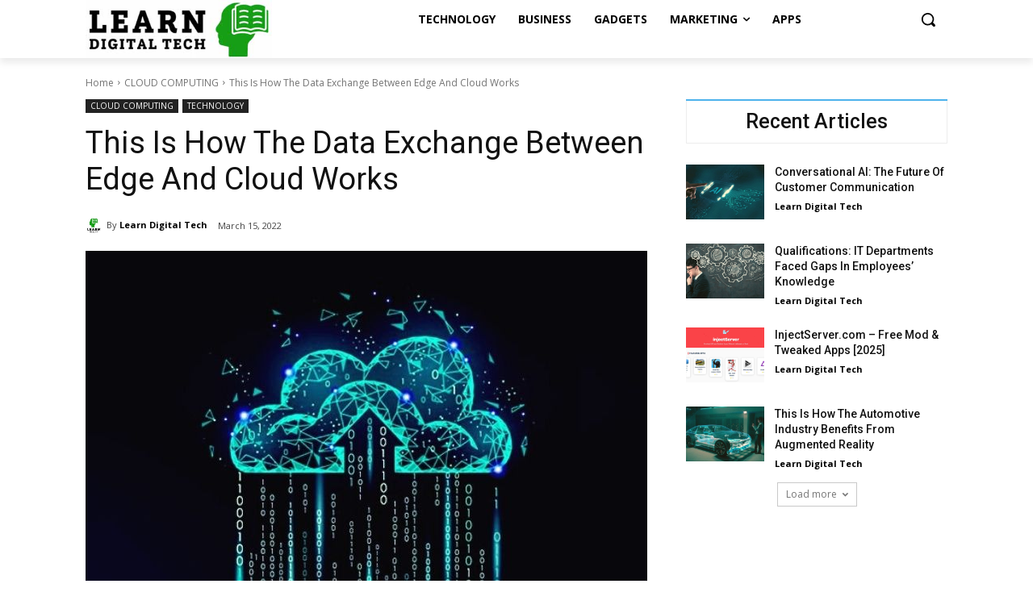

--- FILE ---
content_type: text/css
request_url: https://www.learndigitaltech.com/wp-content/plugins/td-composer/td-multi-purpose/style.css?ver=810534ce963cec6bd2e7978db2c935c9x
body_size: 4258
content:
.clearfix{*zoom:1}.clearfix:after,.clearfix:before{display:table;content:'';line-height:0}.clearfix:after{clear:both}@media (min-width:768px){.tdm-header-style-3 .td-affix .td-main-menu-logo img{top:0}}@-moz-document url-prefix(){@media (min-width:768px){.tdm-header-style-3 .td-main-menu-logo a img{top:-1px}}}.tdm-header-style-1,.tdm-header-style-2,.tdm-header-style-3{}.tdm-header-style-1.td-header-wrap .td-header-top-menu-full,.tdm-header-style-2.td-header-wrap .td-header-top-menu-full,.tdm-header-style-3.td-header-wrap .td-header-top-menu-full{background-color:#222}.tdm-header-style-1 .td-main-menu-logo,.tdm-header-style-2 .td-main-menu-logo,.tdm-header-style-3 .td-main-menu-logo{display:block;margin-right:42px;height:80px}@media (min-width:1019px) and (max-width:1140px){.tdm-header-style-1 .td-main-menu-logo,.tdm-header-style-2 .td-main-menu-logo,.tdm-header-style-3 .td-main-menu-logo{margin-right:20px}}@media (min-width:768px) and (max-width:1018px){.tdm-header-style-1 .td-main-menu-logo,.tdm-header-style-2 .td-main-menu-logo,.tdm-header-style-3 .td-main-menu-logo{margin-right:10px}}@media (max-width:767px){.tdm-header-style-1 .td-main-menu-logo,.tdm-header-style-2 .td-main-menu-logo,.tdm-header-style-3 .td-main-menu-logo{float:left;margin:0;display:inline;width:0;height:0}}.tdm-header-style-1 .td-main-menu-logo a,.tdm-header-style-2 .td-main-menu-logo a,.tdm-header-style-3 .td-main-menu-logo a{line-height:80px}.tdm-header-style-1 .td-main-menu-logo img,.tdm-header-style-2 .td-main-menu-logo img,.tdm-header-style-3 .td-main-menu-logo img{max-height:80px}@media (max-width:767px){.tdm-header-style-1 .td-main-menu-logo img,.tdm-header-style-2 .td-main-menu-logo img,.tdm-header-style-3 .td-main-menu-logo img{max-height:48px}}.tdm-header-style-1 .td-header-sp-recs,.tdm-header-style-2 .td-header-sp-recs,.tdm-header-style-3 .td-header-sp-recs{width:100%}@media (min-width:1019px){.tdm-header-style-1 .td-header-sp-recs,.tdm-header-style-2 .td-header-sp-recs,.tdm-header-style-3 .td-header-sp-recs{margin:24px auto 0 auto!important}}@media (min-width:768px) and (max-width:1018px){.tdm-header-style-1 .td-header-sp-recs,.tdm-header-style-2 .td-header-sp-recs,.tdm-header-style-3 .td-header-sp-recs{margin:14px auto 0 auto!important}}.tdm-header-style-1.td-header-background-image .td-header-sp-recs,.tdm-header-style-2.td-header-background-image .td-header-sp-recs,.tdm-header-style-3.td-header-background-image .td-header-sp-recs{}@media (min-width:1019px){.tdm-header-style-1.td-header-background-image .td-header-sp-recs,.tdm-header-style-2.td-header-background-image .td-header-sp-recs,.tdm-header-style-3.td-header-background-image .td-header-sp-recs{margin-bottom:24px!important}}@media (min-width:768px) and (max-width:1018px){.tdm-header-style-1.td-header-background-image .td-header-sp-recs,.tdm-header-style-2.td-header-background-image .td-header-sp-recs,.tdm-header-style-3.td-header-background-image .td-header-sp-recs{margin-bottom:14px!important}}.tdm-header-style-1 .td-header-rec-wrap,.tdm-header-style-2 .td-header-rec-wrap,.tdm-header-style-3 .td-header-rec-wrap{min-height:0}.tdm-header-style-1 .td-a-rec-id-header img,.tdm-header-style-1 .td-g-rec-id-header img,.tdm-header-style-2 .td-a-rec-id-header img,.tdm-header-style-2 .td-g-rec-id-header img,.tdm-header-style-3 .td-a-rec-id-header img,.tdm-header-style-3 .td-g-rec-id-header img{position:relative}.tdm-header-style-1 .td-a-rec-id-header .adsbygoogle,.tdm-header-style-1 .td-g-rec-id-header .adsbygoogle,.tdm-header-style-2 .td-a-rec-id-header .adsbygoogle,.tdm-header-style-2 .td-g-rec-id-header .adsbygoogle,.tdm-header-style-3 .td-a-rec-id-header .adsbygoogle,.tdm-header-style-3 .td-g-rec-id-header .adsbygoogle{position:relative;display:block!important}.tdm-header-style-1 .tdm-header-menu-btns,.tdm-header-style-2 .tdm-header-menu-btns,.tdm-header-style-3 .tdm-header-menu-btns{line-height:80px}.tdm-header-style-1 .td-header-menu-social,.tdm-header-style-2 .td-header-menu-social,.tdm-header-style-3 .td-header-menu-social{line-height:80px}.tdm-header-style-1 .td-header-menu-wrap-full #td-header-search-button,.tdm-header-style-2 .td-header-menu-wrap-full #td-header-search-button,.tdm-header-style-3 .td-header-menu-wrap-full #td-header-search-button{color:#000}.tdm-header-style-1 .td-header-menu-wrap-full #td-header-search-button .td-icon-search,.tdm-header-style-2 .td-header-menu-wrap-full #td-header-search-button .td-icon-search,.tdm-header-style-3 .td-header-menu-wrap-full #td-header-search-button .td-icon-search{line-height:80px}.tdm-header-style-1 #td-header-menu,.tdm-header-style-2 #td-header-menu,.tdm-header-style-3 #td-header-menu{display:block}.tdm-header-style-1 .sf-menu>li>a,.tdm-header-style-2 .sf-menu>li>a,.tdm-header-style-3 .sf-menu>li>a{line-height:80px}@media (min-width:1019px) and (max-width:1140px){.tdm-header-style-1 .sf-menu>li>a,.tdm-header-style-2 .sf-menu>li>a,.tdm-header-style-3 .sf-menu>li>a{padding:0 12px}}.tdm-header-style-1 .sf-menu a.sf-with-ul,.tdm-header-style-2 .sf-menu a.sf-with-ul,.tdm-header-style-3 .sf-menu a.sf-with-ul{}@media (min-width:1019px) and (max-width:1140px){.tdm-header-style-1 .sf-menu a.sf-with-ul,.tdm-header-style-2 .sf-menu a.sf-with-ul,.tdm-header-style-3 .sf-menu a.sf-with-ul{padding-right:26px}}.tdm-header-style-1 .td-mega-menu ul,.tdm-header-style-2 .td-mega-menu ul,.tdm-header-style-3 .td-mega-menu ul{border-top:none}@media (max-width:767px){.tdm-header-style-1 .td-header-main-menu,.tdm-header-style-2 .td-header-main-menu,.tdm-header-style-3 .td-header-main-menu{height:54px}}.tdm-header-style-1 .td-affix .td-header-menu-btns,.tdm-header-style-1 .td-affix .td-header-menu-social,.tdm-header-style-2 .td-affix .td-header-menu-btns,.tdm-header-style-2 .td-affix .td-header-menu-social,.tdm-header-style-3 .td-affix .td-header-menu-btns,.tdm-header-style-3 .td-affix .td-header-menu-social{line-height:48px}.homepage-post.single_template_7 .tdm-header-style-1 .td-header-sp-recs,.homepage-post.single_template_7 .tdm-header-style-2 .td-header-sp-recs,.homepage-post.single_template_7 .tdm-header-style-3 .td-header-sp-recs,.single_template_6 .tdm-header-style-1 .td-header-sp-recs,.single_template_6 .tdm-header-style-2 .td-header-sp-recs,.single_template_6 .tdm-header-style-3 .td-header-sp-recs,.single_template_7 .tdm-header-style-1 .td-header-sp-recs,.single_template_7 .tdm-header-style-2 .td-header-sp-recs,.single_template_7 .tdm-header-style-3 .td-header-sp-recs,.single_template_8 .tdm-header-style-1 .td-header-sp-recs,.single_template_8 .tdm-header-style-2 .td-header-sp-recs,.single_template_8 .tdm-header-style-3 .td-header-sp-recs,.single_template_10 .tdm-header-style-1 .td-header-sp-recs,.single_template_10 .tdm-header-style-2 .td-header-sp-recs,.single_template_10 .tdm-header-style-3 .td-header-sp-recs,.single_template_11 .tdm-header-style-1 .td-header-sp-recs,.single_template_11 .tdm-header-style-2 .td-header-sp-recs,.single_template_11 .tdm-header-style-3 .td-header-sp-recs,.td_category_template_2 .tdm-header-style-1 .td-header-sp-recs,.td_category_template_2 .tdm-header-style-2 .td-header-sp-recs,.td_category_template_2 .tdm-header-style-3 .td-header-sp-recs,.td_category_template_5 .tdm-header-style-1 .td-header-sp-recs,.td_category_template_5 .tdm-header-style-2 .td-header-sp-recs,.td_category_template_5 .tdm-header-style-3 .td-header-sp-recs,.td_category_template_6 .tdm-header-style-1 .td-header-sp-recs,.td_category_template_6 .tdm-header-style-2 .td-header-sp-recs,.td_category_template_6 .tdm-header-style-3 .td-header-sp-recs,.td_category_template_8 .tdm-header-style-1 .td-header-sp-recs,.td_category_template_8 .tdm-header-style-2 .td-header-sp-recs,.td_category_template_8 .tdm-header-style-3 .td-header-sp-recs{}@media (min-width:1019px){.homepage-post.single_template_7 .tdm-header-style-1 .td-header-sp-recs,.homepage-post.single_template_7 .tdm-header-style-2 .td-header-sp-recs,.homepage-post.single_template_7 .tdm-header-style-3 .td-header-sp-recs,.single_template_6 .tdm-header-style-1 .td-header-sp-recs,.single_template_6 .tdm-header-style-2 .td-header-sp-recs,.single_template_6 .tdm-header-style-3 .td-header-sp-recs,.single_template_7 .tdm-header-style-1 .td-header-sp-recs,.single_template_7 .tdm-header-style-2 .td-header-sp-recs,.single_template_7 .tdm-header-style-3 .td-header-sp-recs,.single_template_8 .tdm-header-style-1 .td-header-sp-recs,.single_template_8 .tdm-header-style-2 .td-header-sp-recs,.single_template_8 .tdm-header-style-3 .td-header-sp-recs,.single_template_10 .tdm-header-style-1 .td-header-sp-recs,.single_template_10 .tdm-header-style-2 .td-header-sp-recs,.single_template_10 .tdm-header-style-3 .td-header-sp-recs,.single_template_11 .tdm-header-style-1 .td-header-sp-recs,.single_template_11 .tdm-header-style-2 .td-header-sp-recs,.single_template_11 .tdm-header-style-3 .td-header-sp-recs,.td_category_template_2 .tdm-header-style-1 .td-header-sp-recs,.td_category_template_2 .tdm-header-style-2 .td-header-sp-recs,.td_category_template_2 .tdm-header-style-3 .td-header-sp-recs,.td_category_template_5 .tdm-header-style-1 .td-header-sp-recs,.td_category_template_5 .tdm-header-style-2 .td-header-sp-recs,.td_category_template_5 .tdm-header-style-3 .td-header-sp-recs,.td_category_template_6 .tdm-header-style-1 .td-header-sp-recs,.td_category_template_6 .tdm-header-style-2 .td-header-sp-recs,.td_category_template_6 .tdm-header-style-3 .td-header-sp-recs,.td_category_template_8 .tdm-header-style-1 .td-header-sp-recs,.td_category_template_8 .tdm-header-style-2 .td-header-sp-recs,.td_category_template_8 .tdm-header-style-3 .td-header-sp-recs{margin-bottom:24px!important}}@media (min-width:768px) and (max-width:1018px){.homepage-post.single_template_7 .tdm-header-style-1 .td-header-sp-recs,.homepage-post.single_template_7 .tdm-header-style-2 .td-header-sp-recs,.homepage-post.single_template_7 .tdm-header-style-3 .td-header-sp-recs,.single_template_6 .tdm-header-style-1 .td-header-sp-recs,.single_template_6 .tdm-header-style-2 .td-header-sp-recs,.single_template_6 .tdm-header-style-3 .td-header-sp-recs,.single_template_7 .tdm-header-style-1 .td-header-sp-recs,.single_template_7 .tdm-header-style-2 .td-header-sp-recs,.single_template_7 .tdm-header-style-3 .td-header-sp-recs,.single_template_8 .tdm-header-style-1 .td-header-sp-recs,.single_template_8 .tdm-header-style-2 .td-header-sp-recs,.single_template_8 .tdm-header-style-3 .td-header-sp-recs,.single_template_10 .tdm-header-style-1 .td-header-sp-recs,.single_template_10 .tdm-header-style-2 .td-header-sp-recs,.single_template_10 .tdm-header-style-3 .td-header-sp-recs,.single_template_11 .tdm-header-style-1 .td-header-sp-recs,.single_template_11 .tdm-header-style-2 .td-header-sp-recs,.single_template_11 .tdm-header-style-3 .td-header-sp-recs,.td_category_template_2 .tdm-header-style-1 .td-header-sp-recs,.td_category_template_2 .tdm-header-style-2 .td-header-sp-recs,.td_category_template_2 .tdm-header-style-3 .td-header-sp-recs,.td_category_template_5 .tdm-header-style-1 .td-header-sp-recs,.td_category_template_5 .tdm-header-style-2 .td-header-sp-recs,.td_category_template_5 .tdm-header-style-3 .td-header-sp-recs,.td_category_template_6 .tdm-header-style-1 .td-header-sp-recs,.td_category_template_6 .tdm-header-style-2 .td-header-sp-recs,.td_category_template_6 .tdm-header-style-3 .td-header-sp-recs,.td_category_template_8 .tdm-header-style-1 .td-header-sp-recs,.td_category_template_8 .tdm-header-style-2 .td-header-sp-recs,.td_category_template_8 .tdm-header-style-3 .td-header-sp-recs{margin-bottom:14px!important}}.tdm-header-style-2{}.tdm-header-style-2 .td-logo-in-menu{}@media (min-width:767px){.tdm-header-style-2 .td-logo-in-menu{position:absolute;top:0;left:20px}}@media (min-width:767px){.tdm-header-style-2 #td-header-menu>div>.sf-menu{display:table;margin:0 auto}}.tdm-header-style-2 .tdm-menu-btns-socials{position:absolute;top:0;right:0}.tdm-header-style-3 .sf-menu{float:right}.tdm-menu-active-style3 .tdm-header .sf-menu>li>a:after,.tdm-menu-active-style4 .tdm-header .sf-menu>li>a:after,.tdm-menu-active-style5 .tdm-header .sf-menu>li>a:after{display:none}.tdm-menu-active-style2 .tdm-header ul.sf-menu>li,.tdm-menu-active-style4 .tdm-header ul.sf-menu>li{line-height:80px}.tdm-menu-active-style2 .tdm-header ul.sf-menu>li>a,.tdm-menu-active-style4 .tdm-header ul.sf-menu>li>a{display:inline-block;line-height:1}.tdm-menu-active-style2 .tdm-header .td-affix ul.sf-menu>li,.tdm-menu-active-style4 .tdm-header .td-affix ul.sf-menu>li{line-height:24px!important}.tdm-menu-active-style3 .tdm-header.td-header-wrap .sf-menu>.current-category-ancestor>a,.tdm-menu-active-style3 .tdm-header.td-header-wrap .sf-menu>.current-menu-ancestor>a,.tdm-menu-active-style3 .tdm-header.td-header-wrap .sf-menu>.current-menu-item>a,.tdm-menu-active-style3 .tdm-header.td-header-wrap .sf-menu>.sfHover>a,.tdm-menu-active-style3 .tdm-header.td-header-wrap .sf-menu>li>a:hover{color:#4db2ec}.tdm-menu-active-style2 .tdm-header .sf-menu>li>a{margin:0 14px;padding:11px 0}.tdm-menu-active-style2 .tdm-header .sf-menu a.sf-with-ul{margin-right:31px}.tdm-menu-active-style2 .tdm-header .td-affix .sf-menu>li>a{padding:0}.tdm-menu-active-style4 .tdm-header .sf-menu>li>a{margin:0 9px;padding:10px;border:3px solid transparent}.tdm-menu-active-style4 .tdm-header .sf-menu>.current-category-ancestor>a,.tdm-menu-active-style4 .tdm-header .sf-menu>.current-menu-ancestor>a,.tdm-menu-active-style4 .tdm-header .sf-menu>.current-menu-item>a,.tdm-menu-active-style4 .tdm-header .sf-menu>.sfHover>a,.tdm-menu-active-style4 .tdm-header .sf-menu>li>a:hover{border-color:#4db2ec}.tdm-menu-active-style4 .tdm-header .sf-menu a.sf-with-ul{padding-right:26px}.tdm-menu-active-style4 .tdm-header .td-affix .sf-menu>li>a{padding:0}.tdm-menu-active-style5 .tdm-header .td-header-menu-wrap .sf-menu>.current-category-ancestor>a,.tdm-menu-active-style5 .tdm-header .td-header-menu-wrap .sf-menu>.current-menu-ancestor>a,.tdm-menu-active-style5 .tdm-header .td-header-menu-wrap .sf-menu>.current-menu-item>a,.tdm-menu-active-style5 .tdm-header .td-header-menu-wrap .sf-menu>.sfHover>a,.tdm-menu-active-style5 .tdm-header .td-header-menu-wrap .sf-menu>li>a:hover{background-color:#4db2ec;color:#fff}.tdm-header-menu-btns{float:right;margin-left:15px;line-height:48px}@media (max-width:767px){.tdm-header-menu-btns{display:none}}.tdm-header-menu-btns .tdm_block_button{margin-right:8px;margin-bottom:0}@media (min-width:768px) and (max-width:1018px){.tdm-header-menu-btns .tdm_block_button{margin-right:5px}.tdm-header-menu-btns .tdm_block_button .tdm-btn{height:30px;line-height:30px}.tdm-header-menu-btns .tdm_block_button .tdm-btn-style4{transform:translateZ(0);-webkit-transform:translateZ(0);-moz-transform:translateZ(0);-ms-transform:translateZ(0);-o-transform:translateZ(0)}.tdm-header-menu-btns .tdm_block_button .tdm-btn-style4 .tdm-button-a{transform:rotateX(0deg) translateZ(15px)}.tdm-header-menu-btns .tdm_block_button .tdm-btn-style4 .tdm-button-b{transform:rotateX(90deg) translateZ(15px)}.tdm-header-menu-btns .tdm_block_button .tdm-btn-style4:hover .tdm-button-a{transform:rotateX(-90deg) translateZ(15px)}.tdm-header-menu-btns .tdm_block_button .tdm-btn-style4:hover .tdm-button-b{transform:rotateX(0deg) translateZ(15px)}}.tdm-header-menu-btns .tdm_block_button:last-child{margin-right:0}.tdm-header-menu-btns .tds-button{line-height:1}.td-affix .tdm-header-menu-btns{line-height:48px!important}.td-affix .tdm-header-menu-btns .tdm-btn{height:30px;line-height:30px}.td-affix .tdm-header-menu-btns .tdm-btn-style4{transform:translateZ(0);-webkit-transform:translateZ(0);-moz-transform:translateZ(0);-ms-transform:translateZ(0);-o-transform:translateZ(0)}.td-affix .tdm-header-menu-btns .tdm-btn-style4 .tdm-button-a{transform:rotateX(0deg) translateZ(15px)}.td-affix .tdm-header-menu-btns .tdm-btn-style4 .tdm-button-b{transform:rotateX(90deg) translateZ(15px)}.td-affix .tdm-header-menu-btns .tdm-btn-style4:hover .tdm-button-a{transform:rotateX(-90deg) translateZ(15px)}.td-affix .tdm-header-menu-btns .tdm-btn-style4:hover .tdm-button-b{transform:rotateX(0deg) translateZ(15px)}.td-header-menu-social{margin-left:15px}.tdm-header .header-search-wrap{position:relative;float:right;margin-left:15px}.td-header-sp-email,.td-header-sp-info,.td-header-sp-phone{padding-left:0!important;padding-right:0!important;line-height:28px}.td-header-style-12 .td-header-sp-email,.td-header-style-12 .td-header-sp-info,.td-header-style-12 .td-header-sp-phone{line-height:54px}.td-header-sp-email,.td-header-sp-phone{margin-right:32px}.top-bar-style-mp-1 .td-header-sp-top-menu,.top-bar-style-mp-1 .td-header-sp-top-widget{float:right!important}.tdm-title{font-size:36px;line-height:47px;font-weight:400;margin-top:10px;margin-bottom:26px;color:#111;-webkit-transition:all 0.2s ease;-moz-transition:all 0.2s ease;-o-transition:all 0.2s ease;transition:all 0.2s ease}@media (max-width:767px){.tdm-title{font-size:35px;line-height:39px}}.tds-title .tdm-title{display:inline-block}.tdm-title-xxsm{font-size:13px;line-height:16px;font-weight:600}.tdm-title-xsm{font-size:14px;line-height:20px;font-weight:600;text-transform:uppercase}.tdm-title-sm{margin-bottom:7px;font-size:23px;line-height:33px;font-weight:500}.tdm-title-md{font-size:28px;line-height:36px;font-weight:400}@media (min-width:1019px) and (max-width:1140px){.tdm-title-md{font-size:26px;line-height:32px}}@media (min-width:768px) and (max-width:1018px){.tdm-title-md{font-size:24px;line-height:30px}}.tdm-title-bg{font-size:46px;line-height:56px;font-weight:400}@media (min-width:768px) and (max-width:1018px){.tdm-title-bg{font-size:36px;line-height:42px}}@media (max-width:767px){.tdm-title-bg{font-size:40px;line-height:50px}}.tdm-content-horiz-center .tdm-title-line{margin-left:auto;margin-right:auto}.tdm-content-horiz-right .tdm-title-line{margin-left:auto;margin-right:0}.tdm-descr-sm{font-family:'Open Sans', 'Open Sans Regular', sans-serif;font-size:15px;line-height:26px;color:#666;margin-bottom:30px}.tdm-descr{font-family:'Open Sans', 'Open Sans Regular', sans-serif;font-size:16px;line-height:28px;color:#666;margin-bottom:30px}@media (max-width:1018px){.tdm-descr{font-size:15px;line-height:24px}}@media (min-width:768px) and (max-width:1018px){.tdm-descr{margin-bottom:25px}}@media (max-width:767px){.tdm-descr{margin-bottom:20px}}.tds-title2 .tdm-title,.tds-title3 .tdm-title{margin-bottom:0!important}.tds-title2 .tdm-title-line,.tds-title3 .tdm-title-line{display:table;position:relative;-webkit-transition:all 0.2s ease;-moz-transition:all 0.2s ease;-o-transition:all 0.2s ease;transition:all 0.2s ease}.tds-title2 .tdm-title-line:after,.tds-title3 .tdm-title-line:after{content:'';width:100%;position:absolute;background-color:#4db2ec;top:0;left:0;margin:auto;-webkit-transition:all 0.2s ease;-moz-transition:all 0.2s ease;-o-transition:all 0.2s ease;transition:all 0.2s ease}.tds-title3 .tdm-title{font-weight:600}.tds-title3 .tdm-title-sub{font-family:'Roboto', sans-serif;text-transform:uppercase;font-size:15px;font-weight:500;color:#666}.tds-title3.tdm-subtitle-above .tdm-title{margin-bottom:26px!important}.tdm-btn{display:inline-block;font-family:'Roboto', sans-serif;text-align:center;position:relative;pointer-events:auto!important}.tdm-btn .tdm-btn-text{pointer-events:none!important;vertical-align:middle;-webkit-transition:all 0.3s;-moz-transition:all 0.3s;-o-transition:all 0.3s;transition:all 0.3s}.tdm-btn .tdm-btn-icon{pointer-events:none;vertical-align:middle;line-height:1;-webkit-transition:all 0.3s;-moz-transition:all 0.3s;-o-transition:all 0.3s;transition:all 0.3s}.tdm-btn .tdm-btn-icon:first-child{margin-right:14px}.tdm-btn .tdm-btn-icon:last-child{margin-left:14px}.tdm-btn .tdm-btn-icon-svg{display:inline-flex;align-items:center;justify-content:center}.tdm-btn .tdm-btn-icon-svg svg{height:auto;-webkit-transition:all 0.3s;-moz-transition:all 0.3s;-o-transition:all 0.3s;transition:all 0.3s}.ie9 .tdm-btn .tdm-btn-text,.ie9 .tdm-btn i,.ie10 .tdm-btn .tdm-btn-text,.ie10 .tdm-btn i,.ie11 .tdm-btn .tdm-btn-text,.ie11 .tdm-btn i{background:transparent}.ie9 div .tdm-title,.ie10 div .tdm-title,.ie11 div .tdm-title{background:transparent}.ie9 .tdm-fancy-title span,.ie10 .tdm-fancy-title span,.ie11 .tdm-fancy-title span{background:transparent}.ie9 .tds-icon:before,.ie10 .tds-icon:before,.ie11 .tds-icon:before{background:transparent}.ie9 .tdm-counter-number,.ie10 .tdm-counter-number,.ie11 .tdm-counter-number{background:transparent}.tdm-btn-sm{font-size:13px;line-height:29px;height:31px;padding:0 16px}.tdm-btn-sm svg{width:13px}.tdm-btn-md{font-size:13px;line-height:39px;height:41px;padding:0 24px}.tdm-btn-md svg{width:13px}@media (max-width:767px){.tdm-btn-md{line-height:40px;height:40px;padding:0 23px}}.tdm-btn-lg{font-size:15px;font-weight:500;line-height:52px;height:55px;padding:0 36px}.tdm-btn-lg svg{width:15px}@media (min-width:768px) and (max-width:1018px){.tdm-btn-lg{line-height:52px;height:52px;padding:0 34px}}@media (max-width:767px){.tdm-btn-lg{font-size:14px;line-height:50px;height:50px;padding:0 30px}.tdm-btn-lg svg{width:14px}}.tdm-btn-xlg{font-size:17px;font-weight:500;line-height:68px;height:75px;padding:0 50px}.tdm-btn-xlg svg{width:17px}.tds-button1{background-color:#4db2ec;color:#fff;-webkit-transition:all 0.3s ease;-moz-transition:all 0.3s ease;-o-transition:all 0.3s ease;transition:all 0.3s ease;transform:translateZ(0);-webkit-transform:translateZ(0);-moz-transform:translateZ(0);-ms-transform:translateZ(0);-o-transform:translateZ(0)}.tds-button1 svg,.tds-button1 svg *{fill:#fff}.tds-button1:before{content:'';background-color:#222;width:100%;height:100%;left:0;top:0;position:absolute;z-index:-1;opacity:0;-webkit-transition:opacity 0.3s ease;-moz-transition:opacity 0.3s ease;-o-transition:opacity 0.3s ease;transition:opacity 0.3s ease}.tds-button1:hover:before{opacity:1}.td-scroll-in-view .tds-button1:before{opacity:1}.tds-button2,.tds-button6,.tds-button7{position:relative;-webkit-transition:all 0.3s ease;-moz-transition:all 0.3s ease;-o-transition:all 0.3s ease;transition:all 0.3s ease}.tds-button2 .tdm-btn-text,.tds-button2 i,.tds-button6 .tdm-btn-text,.tds-button6 i,.tds-button7 .tdm-btn-text,.tds-button7 i{color:#4db2ec}.tds-button2 svg,.tds-button2 svg *,.tds-button6 svg,.tds-button6 svg *,.tds-button7 svg,.tds-button7 svg *{fill:#4db2ec}.tds-button2:hover .tdm-btn-text,.tds-button2:hover i,.tds-button6:hover .tdm-btn-text,.tds-button6:hover i,.tds-button7:hover .tdm-btn-text,.tds-button7:hover i{color:#222}.tds-button2:hover svg,.tds-button2:hover svg *,.tds-button6:hover svg,.tds-button6:hover svg *,.tds-button7:hover svg,.tds-button7:hover svg *{fill:#222}.td-scroll-in-view .tds-button2 .tdm-btn-text,.td-scroll-in-view .tds-button2 i,.td-scroll-in-view .tds-button6 .tdm-btn-text,.td-scroll-in-view .tds-button6 i,.td-scroll-in-view .tds-button7 .tdm-btn-text,.td-scroll-in-view .tds-button7 i{color:#222}.td-scroll-in-view .tds-button2 svg,.td-scroll-in-view .tds-button2 svg *,.td-scroll-in-view .tds-button6 svg,.td-scroll-in-view .tds-button6 svg *,.td-scroll-in-view .tds-button7 svg,.td-scroll-in-view .tds-button7 svg *{fill:#222}.tds-button2:before,.tds-button6:before{content:'';position:absolute;top:0;left:0;width:100%;height:100%;border-color:#4db2ec;-webkit-transition:all 0.3s;-moz-transition:all 0.3s;-o-transition:all 0.3s;transition:all 0.3s}.tds-button2:hover:before,.tds-button6:hover:before{border-color:#222}.td-scroll-in-view .tds-button2:before,.td-scroll-in-view .tds-button6:before{border-color:#222}.tds-button3{color:#000;background-color:#fff;-webkit-transition:all 0.3s ease;-moz-transition:all 0.3s ease;-o-transition:all 0.3s ease;transition:all 0.3s ease;z-index:0}.tds-button3:before{content:'';background-color:#fff;width:100%;height:100%;left:0;top:0;position:absolute;z-index:-1;opacity:0;-webkit-transition:all 0.2s ease;-moz-transition:all 0.2s ease;-o-transition:all 0.2s ease;transition:all 0.2s ease}.tds-button4{background-color:#000;display:inline-block}.tds-button4 .tdm-btn{-webkit-transition:all 0.3s ease;-moz-transition:all 0.3s ease;-o-transition:all 0.3s ease;transition:all 0.3s ease;background-color:#000;color:#fff;overflow:hidden;vertical-align:middle;-webkit-backface-visibility:hidden;backface-visibility:hidden}.tds-button4 .tdm-button-b{position:absolute;top:0;left:0;width:100%;height:100%}.tds-button4 svg,.tds-button4 svg *{fill:#fff}.tds-button4.tdm-btn-xlg-wrap{transform:translateZ(0);-webkit-transform:translateZ(0);-moz-transform:translateZ(0);-ms-transform:translateZ(0);-o-transform:translateZ(0)}.tds-button4.tdm-btn-xlg-wrap .tdm-button-a{transform:rotateX(0deg) translateZ(38px)}.tds-button4.tdm-btn-xlg-wrap .tdm-button-b{transform:rotateX(90deg) translateZ(38px)}.tds-button4.tdm-btn-lg-wrap{transform:translateZ(0);-webkit-transform:translateZ(0);-moz-transform:translateZ(0);-ms-transform:translateZ(0);-o-transform:translateZ(0)}.tds-button4.tdm-btn-lg-wrap .tdm-button-a{transform:rotateX(0deg) translateZ(27px)}.tds-button4.tdm-btn-lg-wrap .tdm-button-b{transform:rotateX(90deg) translateZ(27px)}.tds-button4.tdm-btn-md-wrap{transform:translateZ(0);-webkit-transform:translateZ(0);-moz-transform:translateZ(0);-ms-transform:translateZ(0);-o-transform:translateZ(0)}.tds-button4.tdm-btn-md-wrap .tdm-button-a{transform:rotateX(0deg) translateZ(20px)}.tds-button4.tdm-btn-md-wrap .tdm-button-b{transform:rotateX(90deg) translateZ(20px)}.tds-button4.tdm-btn-sm-wrap{transform:translateZ(0);-webkit-transform:translateZ(0);-moz-transform:translateZ(0);-ms-transform:translateZ(0);-o-transform:translateZ(0)}.tds-button4.tdm-btn-sm-wrap .tdm-button-a{transform:rotateX(0deg) translateZ(15px)}.tds-button4.tdm-btn-sm-wrap .tdm-button-b{transform:rotateX(90deg) translateZ(15px)}.tds-button4:hover.tdm-btn-xlg-wrap .tdm-button-a{transform:rotateX(-90deg) translateZ(38px)}.tds-button4:hover.tdm-btn-xlg-wrap .tdm-button-b{transform:rotateX(0deg) translateZ(38px)}.tds-button4:hover.tdm-btn-lg-wrap .tdm-button-a{transform:rotateX(-90deg) translateZ(27px)}.tds-button4:hover.tdm-btn-lg-wrap .tdm-button-b{transform:rotateX(0deg) translateZ(27px)}.tds-button4:hover.tdm-btn-md-wrap .tdm-button-a{transform:rotateX(-90deg) translateZ(20px)}.tds-button4:hover.tdm-btn-md-wrap .tdm-button-b{transform:rotateX(0deg) translateZ(20px)}.tds-button4:hover.tdm-btn-sm-wrap .tdm-button-a{transform:rotateX(-90deg) translateZ(15px)}.tds-button4:hover.tdm-btn-sm-wrap .tdm-button-b{transform:rotateX(0deg) translateZ(15px)}.tdm-block-button-full .tds-button4{display:block}.td-scroll-in-view .tds-button4.tdm-btn-xlg-wrap .tdm-button-a{transform:rotateX(-90deg) translateZ(38px)}.td-scroll-in-view .tds-button4.tdm-btn-xlg-wrap .tdm-button-b{transform:rotateX(0deg) translateZ(38px)}.td-scroll-in-view .tds-button4.tdm-btn-lg-wrap .tdm-button-a{transform:rotateX(-90deg) translateZ(27px)}.td-scroll-in-view .tds-button4.tdm-btn-lg-wrap .tdm-button-b{transform:rotateX(0deg) translateZ(27px)}.td-scroll-in-view .tds-button4.tdm-btn-md-wrap .tdm-button-a{transform:rotateX(-90deg) translateZ(20px)}.td-scroll-in-view .tds-button4.tdm-btn-md-wrap .tdm-button-b{transform:rotateX(0deg) translateZ(20px)}.td-scroll-in-view .tds-button4.tdm-btn-sm-wrap .tdm-button-a{transform:rotateX(-90deg) translateZ(15px)}.td-scroll-in-view .tds-button4.tdm-btn-sm-wrap .tdm-button-b{transform:rotateX(0deg) translateZ(15px)}.tds-button5{min-width:0;height:auto;padding:0;line-height:initial!important;-webkit-transition:all 0.3s ease;-moz-transition:all 0.3s ease;-o-transition:all 0.3s ease;transition:all 0.3s ease;text-align:left}.tds-button5 .tdm-btn-text,.tds-button5 i{color:#000}.tds-button5 svg,.tds-button5 svg *{fill:#000}.tds-button5:hover .tdm-btn-text,.tds-button5:hover i{color:#4db2ec}.tds-button5:hover svg,.tds-button5:hover svg *{fill:#4db2ec}.td-scroll-in-view .tds-button5 .tdm-btn-text,.td-scroll-in-view .tds-button5 i{color:#4db2ec}.td-scroll-in-view .tds-button5 svg,.td-scroll-in-view .tds-button5 svg *{fill:#4db2ec}.tds-button6:after{content:'';position:absolute;width:100%;height:100%;background-color:#4db2ec;opacity:0.14;-ms-filter:"progid:DXImageTransform.Microsoft.Alpha(Opacity=" 14 ")";filter:alpha(opacity=14.000000000000002);-webkit-transition:all 0.4s;-moz-transition:all 0.4s;-o-transition:all 0.4s;transition:all 0.4s;z-index:-1}.tds-button6:hover:after{top:0;left:0}.td-scroll-in-view .tds-button6:after{top:0;left:0}.tds-button7{-webkit-transition:all 0.3s ease;-moz-transition:all 0.3s ease;-o-transition:all 0.3s ease;transition:all 0.3s ease;transform:translateZ(0);-webkit-transform:translateZ(0);-moz-transform:translateZ(0);-ms-transform:translateZ(0);-o-transform:translateZ(0)}.tds-button7 .tdm-btn-border-bottom,.tds-button7 .tdm-btn-border-top{content:'';position:absolute;left:0;width:100%;background-color:#4db2ec;-webkit-transition:all 0.3s;-moz-transition:all 0.3s;-o-transition:all 0.3s;transition:all 0.3s}.tds-button7 .tdm-btn-border-top{top:0}.tds-button7 .tdm-btn-border-bottom{bottom:0}.tds-button7:before{content:'';width:100%;height:100%;left:0;top:0;position:absolute;z-index:-1;opacity:0;-webkit-transition:opacity 0.3s ease;-moz-transition:opacity 0.3s ease;-o-transition:opacity 0.3s ease;transition:opacity 0.3s ease}.tds-button7:hover .tdm-btn-border-bottom,.tds-button7:hover .tdm-btn-border-top{background-color:#222}.tds-button7:hover:before{opacity:1}.td-scroll-in-view .tds-button7 .tdm-btn-border-bottom,.td-scroll-in-view .tds-button7 .tdm-btn-border-top{background-color:#222}.td-scroll-in-view .tds-button7:before{opacity:1}.tds-button8{color:#000;background-color:#fff;-webkit-transition:all 0.4s ease;-moz-transition:all 0.4s ease;-o-transition:all 0.4s ease;transition:all 0.4s ease;z-index:0;vertical-align:middle;overflow:hidden}.tds-button8:before{content:'';background-color:#fff;padding-top:100%;width:100%;left:50%;top:50%;position:absolute;z-index:-1;border-radius:50%!important;transform:translate(-50%, -50%) scale(0);-webkit-transform:translate(-50%, -50%) scale(0);-webkit-transition:all 0.4s cubic-bezier(0.8, 0.13, 0.21, 0.9);-moz-transition:all 0.4s cubic-bezier(0.8, 0.13, 0.21, 0.9);-o-transition:all 0.4s cubic-bezier(0.8, 0.13, 0.21, 0.9);transition:all 0.4s cubic-bezier(0.8, 0.13, 0.21, 0.9)}.tdm_block .tdm-row .tdm-col{float:none;display:inline-block;vertical-align:top}@media (max-width:767px){.tdm_block .tdm-row .tdm-col{float:left;width:100%}}.tdm_block .td-block-width{margin:0 auto}.tdm_white_text .tdm-descr,.tdm_white_text .tdm-title{color:#fff}.tdm-width-1068 .td-block-width{max-width:1068px}.tdm-width-1200 .td-block-width{max-width:1200px}.tdm-width-1400 .td-block-width{max-width:1400px}.tdm-width-1600 .td-block-width{max-width:1600px}.tdm-width-1800 .td-block-width{max-width:1800px}.tdm-width-full .td-block-width{max-width:100%}.tdm-full-height .td-block-width{height:100vh!important}.tdm-layout-12-12 .tdm-col{width:50%}.tdm-row-height{display:flex}@media (max-width:767px){.tdm-row-height{flex-direction:column}}[class*=tdc-theme-] .tdm-row-height{display:inherit;flex-direction:inherit}[class*=tdc-theme-] .tdm-row-height .tdc-columns{display:flex}@media (max-width:767px){[class*=tdc-theme-] .tdm-row-height .tdc-columns{flex-direction:column}}@media (min-width:767px){.tdm-layout-13-23 .tdm-col:first-child{width:33.33333333%}.tdm-layout-13-23 .tdm-col:last-child{width:66.66666667%}.tdm-layout-23-13 .tdm-col:first-child{width:66.66666667%}.tdm-layout-23-13 .tdm-col:last-child{width:33.33333333%}}@media (min-width:767px) and (min-width:768px) and (max-width:1018px){.tdm-layout-13-23 .tdm-col:first-child{width:41.66666667%}}@media (min-width:767px) and (min-width:768px) and (max-width:1018px){.tdm-layout-13-23 .tdm-col:last-child{width:58.33333333%}}@media (min-width:767px) and (min-width:768px) and (max-width:1018px){.tdm-layout-23-13 .tdm-col:first-child{width:58.33333333%}}@media (min-width:767px) and (min-width:768px) and (max-width:1018px){.tdm-layout-23-13 .tdm-col:last-child{width:41.66666667%}}.tdm-inline-block{display:inline-block}.tdm-content-horiz-center{text-align:center!important;margin-right:auto;margin-left:auto}.tdm-content-horiz-right{text-align:right!important;margin-left:auto}.tdm-content-vert-center .td-block-row .tdm-col{vertical-align:middle!important}.tdm-content-vert-bottom .td-block-row .tdm-col{vertical-align:bottom!important}@media (min-width:768px) and (max-width:1108px){.stretch_row_1068 .tdm-col:first-child .tdm-text-padding,.tdm-width-1068 .tdm-col:first-child .tdm-text-padding{padding-left:20px}.stretch_row_1068 .tdm-col:last-child .tdm-text-padding,.tdm-width-1068 .tdm-col:last-child .tdm-text-padding{padding-right:20px}.stretch_row_1068 .tdm-fix-full,.tdm-width-1068 .tdm-fix-full{margin-left:-20px;margin-right:-20px}}@media (min-width:768px) and (max-width:1240px){.stretch_row_1200 .tdm-col:first-child .tdm-text-padding,.tdm-width-1200 .tdm-col:first-child .tdm-text-padding{padding-left:20px}.stretch_row_1200 .tdm-col:last-child .tdm-text-padding,.tdm-width-1200 .tdm-col:last-child .tdm-text-padding{padding-right:20px}.stretch_row_1200 .tdm-fix-full,.tdm-width-1200 .tdm-fix-full{margin-left:-20px;margin-right:-20px}}@media (min-width:768px) and (max-width:1440px){.stretch_row_1400 .tdm-col:first-child .tdm-text-padding,.tdm-width-1400 .tdm-col:first-child .tdm-text-padding{padding-left:20px}.stretch_row_1400 .tdm-col:last-child .tdm-text-padding,.tdm-width-1400 .tdm-col:last-child .tdm-text-padding{padding-right:20px}.stretch_row_1400 .tdm-fix-full,.tdm-width-1400 .tdm-fix-full{margin-left:-20px;margin-right:-20px}}@media (min-width:768px) and (max-width:1640px){.stretch_row_1600 .tdm-col:first-child .tdm-text-padding,.tdm-width-1600 .tdm-col:first-child .tdm-text-padding{padding-left:20px}.stretch_row_1600 .tdm-col:last-child .tdm-text-padding,.tdm-width-1600 .tdm-col:last-child .tdm-text-padding{padding-right:20px}.stretch_row_1600 .tdm-fix-full,.tdm-width-1600 .tdm-fix-full{margin-left:-20px;margin-right:-20px}}@media (min-width:768px) and (max-width:1840px){.stretch_row_1800 .tdm-col:first-child .tdm-text-padding,.tdm-width-1800 .tdm-col:first-child .tdm-text-padding{padding-left:20px}.stretch_row_1800 .tdm-col:last-child .tdm-text-padding,.tdm-width-1800 .tdm-col:last-child .tdm-text-padding{padding-right:20px}.stretch_row_1800 .tdm-fix-full,.tdm-width-1800 .tdm-fix-full{margin-left:-20px;margin-right:-20px}}@media (max-width:767px){.td_block_wrap .tdm-text-padding{padding-left:20px;padding-right:20px}}.td-pb-row .tdm-fix-full{}@media (max-width:767px){.td-pb-row .tdm-fix-full{margin-left:-20px;margin-right:-20px}}.td-stretch-content .tdm-mobile-full{}@media (max-width:767px){.td-stretch-content .tdm-mobile-full{margin-left:-20px;margin-right:-20px;width:auto}}.tdm-col-img{line-height:0}[data-mfp-src]{cursor:pointer}[data-scroll-to-class]{cursor:pointer}.tdm-sub-footer-email,.tdm-sub-footer-info,.tdm-sub-footer-phone{margin-top:8px;margin-bottom:8px;line-height:20px}@font-face{font-family:'multipurpose';src:url('images/icons/multipurpose.eot?2');src:url('images/icons/multipurpose.eot?2#iefix') format('embedded-opentype'), url('images/icons/multipurpose.woff?2') format('woff'), url('images/icons/multipurpose.ttf?2') format('truetype'), url('images/icons/multipurpose.svg?2#wpion') format('svg');font-weight:normal;font-style:normal}[class*=" tdm-icon-"]:before,[class*=" tdm-icons"]:before,[class^=tdm-icon-]:before,[class^=tdm-icons]:before{font-family:'multipurpose'!important;speak:none;font-style:normal;font-weight:normal;font-variant:normal;text-transform:none;line-height:1;text-align:center;-webkit-font-smoothing:antialiased;-moz-osx-font-smoothing:grayscale}[class*=tdm-icon-]{line-height:1;text-align:center;display:inline-block}[class*=tdm-icons]{line-height:1;text-align:center;display:inline-block;cursor:default}.tdm-icon-quote-left:before{content:"\e977"}.tdm-icon-quote-right:before{content:"\e978"}.tdm-icon-circle-right:before{content:"\ea42"}.tdm-icon-circle-close:before{content:"\ea0d"}body .tdc-font-typcn{display:inline-block}body .tdc-font-typcn:before{vertical-align:top}body .tdc-font-oi{display:inline-block}body .tdc-font-oi:before{vertical-align:middle}div.wpforms-container .wpforms-form div.wpforms-field-container{font-family:'Open Sans', 'Open Sans Regular', sans-serif}div.wpforms-container .wpforms-form div.wpforms-field-container .wpforms-field input,div.wpforms-container .wpforms-form div.wpforms-field-container .wpforms-field textarea{font-family:'Open Sans', 'Open Sans Regular', sans-serif;border-color:#eef0f3;border-width:0 0 1px 0;border-radius:0;color:#243442;font-size:15px;padding-right:0;padding-left:0;font-weight:600}div.wpforms-container .wpforms-form div.wpforms-field-container .wpforms-field .wpforms-field-label{color:#adb3b9;font-size:13px;font-weight:500}div.wpforms-container .wpforms-form div.wpforms-submit-container button[type=submit]{font-family:'Open Sans', 'Open Sans Regular', sans-serif;border:none;color:#fff;text-transform:uppercase;font-size:13px;font-weight:600;padding:10px 30px;-webkit-transition:all 0.3s ease;-moz-transition:all 0.3s ease;-o-transition:all 0.3s ease;transition:all 0.3s ease}div.wpforms-container .wpforms-form div.wpforms-submit-container button[type=submit]:hover{background-color:#000}